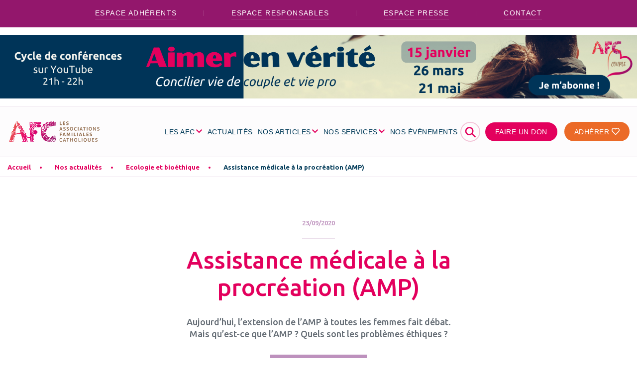

--- FILE ---
content_type: text/html; charset=UTF-8
request_url: http://new.afc-france.org/ecologie-bioethique/assistance-medicale-a-la-procreation-amp/
body_size: 16298
content:

<!doctype html>
<html class="no-js" lang="fr-FR">
<head>
    <!-- Google Tag Manager -->
<script data-cookie-consent="ignore">(function (w, d, s, l, i) {
        w[l] = w[l] || [];
        w[l].push({
            'gtm.start':
                new Date().getTime(), event: 'gtm.js'
        });
        var f = d.getElementsByTagName(s)[0],
            j = d.createElement(s), dl = l != 'dataLayer' ? '&l=' + l : '';
        j.async = true;
        j.src =
            'https://www.googletagmanager.com/gtm.js?id=' + i + dl;
        f.parentNode.insertBefore(j, f);
    })(window, document, 'script', 'dataLayer', 'GTM-K4C6CRJ');</script>
<!-- End Google Tag Manager -->
        <meta charset="utf-8"/>
    <meta name="viewport" content="width=device-width, initial-scale=1, maximum-scale=1, shrink-to-fit=no">
    <meta http-equiv="x-ua-compatible" content="ie=edge">
    <script>(function(html){html.className = html.className.replace(/\bno-js\b/,'js')})(document.documentElement);</script>
<meta name='robots' content='index, follow, max-image-preview:large, max-snippet:-1, max-video-preview:-1' />

	<title>Assistance médicale à la procréation (AMP) - Associations Familiales Catholiques</title>
	<link rel="canonical" href="http://www.afc-france.org/ecologie-bioethique/assistance-medicale-a-la-procreation-amp/" />
	<meta property="og:locale" content="fr_FR" />
	<meta property="og:type" content="article" />
	<meta property="og:title" content="Assistance médicale à la procréation (AMP) - Associations Familiales Catholiques" />
	<meta property="og:description" content="Aujourd&#039;hui, l&#039;extension de l&#039;AMP à toutes les femmes fait débat. Mais qu&#039;est-ce que l&#039;AMP ? Quels sont les problèmes éthiques ?" />
	<meta property="og:url" content="http://www.afc-france.org/ecologie-bioethique/assistance-medicale-a-la-procreation-amp/" />
	<meta property="og:site_name" content="Associations Familiales Catholiques" />
	<meta property="article:publisher" content="https://www.facebook.com/cnafc" />
	<meta property="article:published_time" content="2020-09-23T10:28:09+00:00" />
	<meta property="article:modified_time" content="2023-03-07T16:21:46+00:00" />
	<meta property="og:image" content="http://www.afc-france.org/wp-content/uploads/2020/09/PMA-France.jpg" />
	<meta property="og:image:width" content="1110" />
	<meta property="og:image:height" content="690" />
	<meta property="og:image:type" content="image/jpeg" />
	<meta name="author" content="e durbal" />
	<meta name="twitter:card" content="summary_large_image" />
	<meta name="twitter:creator" content="@CNAFC" />
	<meta name="twitter:site" content="@CNAFC" />
	<meta name="twitter:label1" content="Written by" />
	<meta name="twitter:data1" content="e durbal" />
	<script type="application/ld+json" class="yoast-schema-graph">{"@context":"https://schema.org","@graph":[{"@type":"Article","@id":"http://www.afc-france.org/ecologie-bioethique/assistance-medicale-a-la-procreation-amp/#article","isPartOf":{"@id":"http://www.afc-france.org/ecologie-bioethique/assistance-medicale-a-la-procreation-amp/"},"author":{"name":"e durbal","@id":"http://new.afc-france.org/#/schema/person/001640efe415327d1c805bb09b09507e"},"headline":"Assistance médicale à la procréation (AMP)","datePublished":"2020-09-23T10:28:09+00:00","dateModified":"2023-03-07T16:21:46+00:00","mainEntityOfPage":{"@id":"http://www.afc-france.org/ecologie-bioethique/assistance-medicale-a-la-procreation-amp/"},"wordCount":7,"publisher":{"@id":"http://new.afc-france.org/#organization"},"image":{"@id":"http://www.afc-france.org/ecologie-bioethique/assistance-medicale-a-la-procreation-amp/#primaryimage"},"thumbnailUrl":"http://new.afc-france.org/wp-content/uploads/2020/09/PMA-France.jpg","articleSection":["Ecologie et bioéthique"],"inLanguage":"fr-FR"},{"@type":"WebPage","@id":"http://www.afc-france.org/ecologie-bioethique/assistance-medicale-a-la-procreation-amp/","url":"http://www.afc-france.org/ecologie-bioethique/assistance-medicale-a-la-procreation-amp/","name":"Assistance médicale à la procréation (AMP) - Associations Familiales Catholiques","isPartOf":{"@id":"http://new.afc-france.org/#website"},"primaryImageOfPage":{"@id":"http://www.afc-france.org/ecologie-bioethique/assistance-medicale-a-la-procreation-amp/#primaryimage"},"image":{"@id":"http://www.afc-france.org/ecologie-bioethique/assistance-medicale-a-la-procreation-amp/#primaryimage"},"thumbnailUrl":"http://new.afc-france.org/wp-content/uploads/2020/09/PMA-France.jpg","datePublished":"2020-09-23T10:28:09+00:00","dateModified":"2023-03-07T16:21:46+00:00","breadcrumb":{"@id":"http://www.afc-france.org/ecologie-bioethique/assistance-medicale-a-la-procreation-amp/#breadcrumb"},"inLanguage":"fr-FR","potentialAction":[{"@type":"ReadAction","target":["http://www.afc-france.org/ecologie-bioethique/assistance-medicale-a-la-procreation-amp/"]}]},{"@type":"ImageObject","inLanguage":"fr-FR","@id":"http://www.afc-france.org/ecologie-bioethique/assistance-medicale-a-la-procreation-amp/#primaryimage","url":"http://new.afc-france.org/wp-content/uploads/2020/09/PMA-France.jpg","contentUrl":"http://new.afc-france.org/wp-content/uploads/2020/09/PMA-France.jpg","width":1110,"height":690},{"@type":"BreadcrumbList","@id":"http://www.afc-france.org/ecologie-bioethique/assistance-medicale-a-la-procreation-amp/#breadcrumb","itemListElement":[{"@type":"ListItem","position":1,"name":"Accueil","item":"http://new.afc-france.org/"},{"@type":"ListItem","position":2,"name":"Nos actualités","item":"http://new.afc-france.org/nos-actualites/"},{"@type":"ListItem","position":3,"name":"Ecologie et bioéthique","item":"http://new.afc-france.org/nos-thematiques/categorie/ecologie-bioethique/"},{"@type":"ListItem","position":4,"name":"Assistance médicale à la procréation (AMP)"}]},{"@type":"WebSite","@id":"http://new.afc-france.org/#website","url":"http://new.afc-france.org/","name":"Associations Familiales Catholiques","description":"Le site pour ma famille","publisher":{"@id":"http://new.afc-france.org/#organization"},"potentialAction":[{"@type":"SearchAction","target":{"@type":"EntryPoint","urlTemplate":"http://new.afc-france.org/?s={search_term_string}"},"query-input":{"@type":"PropertyValueSpecification","valueRequired":true,"valueName":"search_term_string"}}],"inLanguage":"fr-FR"},{"@type":"Organization","@id":"http://new.afc-france.org/#organization","name":"Les Associations Familiales Catholiques","url":"http://new.afc-france.org/","logo":{"@type":"ImageObject","inLanguage":"fr-FR","@id":"http://new.afc-france.org/#/schema/logo/image/","url":"https://www.afc-france.org/wp-content/uploads/2020/10/Icone-AFC-HD.png","contentUrl":"https://www.afc-france.org/wp-content/uploads/2020/10/Icone-AFC-HD.png","width":600,"height":600,"caption":"Les Associations Familiales Catholiques"},"image":{"@id":"http://new.afc-france.org/#/schema/logo/image/"},"sameAs":["https://www.facebook.com/cnafc","https://x.com/CNAFC","https://www.youtube.com/channel/UCNWMjz7DMnDwVsX0YsAGckQ"]},{"@type":"Person","@id":"http://new.afc-france.org/#/schema/person/001640efe415327d1c805bb09b09507e","name":"e durbal","image":{"@type":"ImageObject","inLanguage":"fr-FR","@id":"http://new.afc-france.org/#/schema/person/image/","url":"https://secure.gravatar.com/avatar/9acd930eed62976edbf6801748f811a18350735ba03fc380731caa9fa435789a?s=96&d=mm&r=g","contentUrl":"https://secure.gravatar.com/avatar/9acd930eed62976edbf6801748f811a18350735ba03fc380731caa9fa435789a?s=96&d=mm&r=g","caption":"e durbal"}}]}</script>


<link rel="alternate" title="oEmbed (JSON)" type="application/json+oembed" href="http://new.afc-france.org/wp-json/oembed/1.0/embed?url=http%3A%2F%2Fnew.afc-france.org%2Fecologie-bioethique%2Fassistance-medicale-a-la-procreation-amp%2F" />
<link rel="alternate" title="oEmbed (XML)" type="text/xml+oembed" href="http://new.afc-france.org/wp-json/oembed/1.0/embed?url=http%3A%2F%2Fnew.afc-france.org%2Fecologie-bioethique%2Fassistance-medicale-a-la-procreation-amp%2F&#038;format=xml" />
<style id='wp-img-auto-sizes-contain-inline-css' type='text/css'>
img:is([sizes=auto i],[sizes^="auto," i]){contain-intrinsic-size:3000px 1500px}
/*# sourceURL=wp-img-auto-sizes-contain-inline-css */
</style>
<link rel='stylesheet' id='acy_front_messages_css-css' href='http://new.afc-france.org/wp-content/plugins/acymailing/media/css/front/messages.min.css?v=1749566507&#038;ver=6.9' type='text/css' media='all' />
<link rel='stylesheet' id='wp-block-library-css' href='http://new.afc-france.org/wp-includes/css/dist/block-library/style.min.css?ver=6.9' type='text/css' media='all' />
<style id='global-styles-inline-css' type='text/css'>
:root{--wp--preset--aspect-ratio--square: 1;--wp--preset--aspect-ratio--4-3: 4/3;--wp--preset--aspect-ratio--3-4: 3/4;--wp--preset--aspect-ratio--3-2: 3/2;--wp--preset--aspect-ratio--2-3: 2/3;--wp--preset--aspect-ratio--16-9: 16/9;--wp--preset--aspect-ratio--9-16: 9/16;--wp--preset--color--black: #000000;--wp--preset--color--cyan-bluish-gray: #abb8c3;--wp--preset--color--white: #ffffff;--wp--preset--color--pale-pink: #f78da7;--wp--preset--color--vivid-red: #cf2e2e;--wp--preset--color--luminous-vivid-orange: #ff6900;--wp--preset--color--luminous-vivid-amber: #fcb900;--wp--preset--color--light-green-cyan: #7bdcb5;--wp--preset--color--vivid-green-cyan: #00d084;--wp--preset--color--pale-cyan-blue: #8ed1fc;--wp--preset--color--vivid-cyan-blue: #0693e3;--wp--preset--color--vivid-purple: #9b51e0;--wp--preset--gradient--vivid-cyan-blue-to-vivid-purple: linear-gradient(135deg,rgb(6,147,227) 0%,rgb(155,81,224) 100%);--wp--preset--gradient--light-green-cyan-to-vivid-green-cyan: linear-gradient(135deg,rgb(122,220,180) 0%,rgb(0,208,130) 100%);--wp--preset--gradient--luminous-vivid-amber-to-luminous-vivid-orange: linear-gradient(135deg,rgb(252,185,0) 0%,rgb(255,105,0) 100%);--wp--preset--gradient--luminous-vivid-orange-to-vivid-red: linear-gradient(135deg,rgb(255,105,0) 0%,rgb(207,46,46) 100%);--wp--preset--gradient--very-light-gray-to-cyan-bluish-gray: linear-gradient(135deg,rgb(238,238,238) 0%,rgb(169,184,195) 100%);--wp--preset--gradient--cool-to-warm-spectrum: linear-gradient(135deg,rgb(74,234,220) 0%,rgb(151,120,209) 20%,rgb(207,42,186) 40%,rgb(238,44,130) 60%,rgb(251,105,98) 80%,rgb(254,248,76) 100%);--wp--preset--gradient--blush-light-purple: linear-gradient(135deg,rgb(255,206,236) 0%,rgb(152,150,240) 100%);--wp--preset--gradient--blush-bordeaux: linear-gradient(135deg,rgb(254,205,165) 0%,rgb(254,45,45) 50%,rgb(107,0,62) 100%);--wp--preset--gradient--luminous-dusk: linear-gradient(135deg,rgb(255,203,112) 0%,rgb(199,81,192) 50%,rgb(65,88,208) 100%);--wp--preset--gradient--pale-ocean: linear-gradient(135deg,rgb(255,245,203) 0%,rgb(182,227,212) 50%,rgb(51,167,181) 100%);--wp--preset--gradient--electric-grass: linear-gradient(135deg,rgb(202,248,128) 0%,rgb(113,206,126) 100%);--wp--preset--gradient--midnight: linear-gradient(135deg,rgb(2,3,129) 0%,rgb(40,116,252) 100%);--wp--preset--font-size--small: 13px;--wp--preset--font-size--medium: 20px;--wp--preset--font-size--large: 36px;--wp--preset--font-size--x-large: 42px;--wp--preset--spacing--20: 0.44rem;--wp--preset--spacing--30: 0.67rem;--wp--preset--spacing--40: 1rem;--wp--preset--spacing--50: 1.5rem;--wp--preset--spacing--60: 2.25rem;--wp--preset--spacing--70: 3.38rem;--wp--preset--spacing--80: 5.06rem;--wp--preset--shadow--natural: 6px 6px 9px rgba(0, 0, 0, 0.2);--wp--preset--shadow--deep: 12px 12px 50px rgba(0, 0, 0, 0.4);--wp--preset--shadow--sharp: 6px 6px 0px rgba(0, 0, 0, 0.2);--wp--preset--shadow--outlined: 6px 6px 0px -3px rgb(255, 255, 255), 6px 6px rgb(0, 0, 0);--wp--preset--shadow--crisp: 6px 6px 0px rgb(0, 0, 0);}:where(.is-layout-flex){gap: 0.5em;}:where(.is-layout-grid){gap: 0.5em;}body .is-layout-flex{display: flex;}.is-layout-flex{flex-wrap: wrap;align-items: center;}.is-layout-flex > :is(*, div){margin: 0;}body .is-layout-grid{display: grid;}.is-layout-grid > :is(*, div){margin: 0;}:where(.wp-block-columns.is-layout-flex){gap: 2em;}:where(.wp-block-columns.is-layout-grid){gap: 2em;}:where(.wp-block-post-template.is-layout-flex){gap: 1.25em;}:where(.wp-block-post-template.is-layout-grid){gap: 1.25em;}.has-black-color{color: var(--wp--preset--color--black) !important;}.has-cyan-bluish-gray-color{color: var(--wp--preset--color--cyan-bluish-gray) !important;}.has-white-color{color: var(--wp--preset--color--white) !important;}.has-pale-pink-color{color: var(--wp--preset--color--pale-pink) !important;}.has-vivid-red-color{color: var(--wp--preset--color--vivid-red) !important;}.has-luminous-vivid-orange-color{color: var(--wp--preset--color--luminous-vivid-orange) !important;}.has-luminous-vivid-amber-color{color: var(--wp--preset--color--luminous-vivid-amber) !important;}.has-light-green-cyan-color{color: var(--wp--preset--color--light-green-cyan) !important;}.has-vivid-green-cyan-color{color: var(--wp--preset--color--vivid-green-cyan) !important;}.has-pale-cyan-blue-color{color: var(--wp--preset--color--pale-cyan-blue) !important;}.has-vivid-cyan-blue-color{color: var(--wp--preset--color--vivid-cyan-blue) !important;}.has-vivid-purple-color{color: var(--wp--preset--color--vivid-purple) !important;}.has-black-background-color{background-color: var(--wp--preset--color--black) !important;}.has-cyan-bluish-gray-background-color{background-color: var(--wp--preset--color--cyan-bluish-gray) !important;}.has-white-background-color{background-color: var(--wp--preset--color--white) !important;}.has-pale-pink-background-color{background-color: var(--wp--preset--color--pale-pink) !important;}.has-vivid-red-background-color{background-color: var(--wp--preset--color--vivid-red) !important;}.has-luminous-vivid-orange-background-color{background-color: var(--wp--preset--color--luminous-vivid-orange) !important;}.has-luminous-vivid-amber-background-color{background-color: var(--wp--preset--color--luminous-vivid-amber) !important;}.has-light-green-cyan-background-color{background-color: var(--wp--preset--color--light-green-cyan) !important;}.has-vivid-green-cyan-background-color{background-color: var(--wp--preset--color--vivid-green-cyan) !important;}.has-pale-cyan-blue-background-color{background-color: var(--wp--preset--color--pale-cyan-blue) !important;}.has-vivid-cyan-blue-background-color{background-color: var(--wp--preset--color--vivid-cyan-blue) !important;}.has-vivid-purple-background-color{background-color: var(--wp--preset--color--vivid-purple) !important;}.has-black-border-color{border-color: var(--wp--preset--color--black) !important;}.has-cyan-bluish-gray-border-color{border-color: var(--wp--preset--color--cyan-bluish-gray) !important;}.has-white-border-color{border-color: var(--wp--preset--color--white) !important;}.has-pale-pink-border-color{border-color: var(--wp--preset--color--pale-pink) !important;}.has-vivid-red-border-color{border-color: var(--wp--preset--color--vivid-red) !important;}.has-luminous-vivid-orange-border-color{border-color: var(--wp--preset--color--luminous-vivid-orange) !important;}.has-luminous-vivid-amber-border-color{border-color: var(--wp--preset--color--luminous-vivid-amber) !important;}.has-light-green-cyan-border-color{border-color: var(--wp--preset--color--light-green-cyan) !important;}.has-vivid-green-cyan-border-color{border-color: var(--wp--preset--color--vivid-green-cyan) !important;}.has-pale-cyan-blue-border-color{border-color: var(--wp--preset--color--pale-cyan-blue) !important;}.has-vivid-cyan-blue-border-color{border-color: var(--wp--preset--color--vivid-cyan-blue) !important;}.has-vivid-purple-border-color{border-color: var(--wp--preset--color--vivid-purple) !important;}.has-vivid-cyan-blue-to-vivid-purple-gradient-background{background: var(--wp--preset--gradient--vivid-cyan-blue-to-vivid-purple) !important;}.has-light-green-cyan-to-vivid-green-cyan-gradient-background{background: var(--wp--preset--gradient--light-green-cyan-to-vivid-green-cyan) !important;}.has-luminous-vivid-amber-to-luminous-vivid-orange-gradient-background{background: var(--wp--preset--gradient--luminous-vivid-amber-to-luminous-vivid-orange) !important;}.has-luminous-vivid-orange-to-vivid-red-gradient-background{background: var(--wp--preset--gradient--luminous-vivid-orange-to-vivid-red) !important;}.has-very-light-gray-to-cyan-bluish-gray-gradient-background{background: var(--wp--preset--gradient--very-light-gray-to-cyan-bluish-gray) !important;}.has-cool-to-warm-spectrum-gradient-background{background: var(--wp--preset--gradient--cool-to-warm-spectrum) !important;}.has-blush-light-purple-gradient-background{background: var(--wp--preset--gradient--blush-light-purple) !important;}.has-blush-bordeaux-gradient-background{background: var(--wp--preset--gradient--blush-bordeaux) !important;}.has-luminous-dusk-gradient-background{background: var(--wp--preset--gradient--luminous-dusk) !important;}.has-pale-ocean-gradient-background{background: var(--wp--preset--gradient--pale-ocean) !important;}.has-electric-grass-gradient-background{background: var(--wp--preset--gradient--electric-grass) !important;}.has-midnight-gradient-background{background: var(--wp--preset--gradient--midnight) !important;}.has-small-font-size{font-size: var(--wp--preset--font-size--small) !important;}.has-medium-font-size{font-size: var(--wp--preset--font-size--medium) !important;}.has-large-font-size{font-size: var(--wp--preset--font-size--large) !important;}.has-x-large-font-size{font-size: var(--wp--preset--font-size--x-large) !important;}
/*# sourceURL=global-styles-inline-css */
</style>

<style id='classic-theme-styles-inline-css' type='text/css'>
/*! This file is auto-generated */
.wp-block-button__link{color:#fff;background-color:#32373c;border-radius:9999px;box-shadow:none;text-decoration:none;padding:calc(.667em + 2px) calc(1.333em + 2px);font-size:1.125em}.wp-block-file__button{background:#32373c;color:#fff;text-decoration:none}
/*# sourceURL=/wp-includes/css/classic-themes.min.css */
</style>
<link rel='stylesheet' id='styles-css' href='http://new.afc-france.org/wp-content/themes/periscope/assets/stylesheets/styles.css?ver=1.0.8' type='text/css' media='all' />
<link rel='stylesheet' id='slick-core-css' href='http://new.afc-france.org/wp-content/themes/periscope/assets/libraries/slick/slick.css?ver=1.0.8' type='text/css' media='all' />
<link rel='stylesheet' id='slick-theme-css' href='http://new.afc-france.org/wp-content/themes/periscope/assets/libraries/slick/slick-theme.css?ver=1.0.8' type='text/css' media='all' />
<script type="text/javascript" id="acy_front_messages_js-js-before">
/* <![CDATA[ */
var ACYM_AJAX_START = "https://new.afc-france.org/wp-admin/admin-ajax.php";
            var ACYM_AJAX_PARAMS = "?action=acymailing_router&noheader=1&nocache=1768356073";
            var ACYM_AJAX = ACYM_AJAX_START + ACYM_AJAX_PARAMS;
//# sourceURL=acy_front_messages_js-js-before
/* ]]> */
</script>
<script type="text/javascript" src="http://new.afc-france.org/wp-content/plugins/acymailing/media/js/front/messages.min.js?v=1749566507&amp;ver=6.9" id="acy_front_messages_js-js"></script>
<link rel="https://api.w.org/" href="http://new.afc-france.org/wp-json/" /><link rel="alternate" title="JSON" type="application/json" href="http://new.afc-france.org/wp-json/wp/v2/posts/1316" /><meta property="og:locale" content="fr_FR" /><meta property="og:type" content="article" /><meta property="og:title" content="Assistance médicale à la procréation (AMP) | Associations Familiales Catholiques" /><meta property="og:description" content="" /><meta property="og:url" content="http://new.afc-france.org/ecologie-bioethique/assistance-medicale-a-la-procreation-amp/" /><meta property="og:site_name" content="Associations Familiales Catholiques" /><meta property="og:image" content="http://new.afc-france.org/wp-content/uploads/2020/09/PMA-France.jpg" /><meta name="twitter:card" content="summary_large_image" /><link rel="icon" href="http://new.afc-france.org/wp-content/uploads/2020/10/cropped-Icone-AFC-HD-32x32.png" sizes="32x32" />
<link rel="icon" href="http://new.afc-france.org/wp-content/uploads/2020/10/cropped-Icone-AFC-HD-192x192.png" sizes="192x192" />
<link rel="apple-touch-icon" href="http://new.afc-france.org/wp-content/uploads/2020/10/cropped-Icone-AFC-HD-180x180.png" />
<meta name="msapplication-TileImage" content="http://new.afc-france.org/wp-content/uploads/2020/10/cropped-Icone-AFC-HD-270x270.png" />
    <script>
        window.WP_HOME_URL = 'http://new.afc-france.org';
        window.WP_THEME_URL = 'http://new.afc-france.org/wp-content/themes/periscope';
    </script>
<link rel='stylesheet' id='style_acymailing_module-css' href='http://new.afc-france.org/wp-content/plugins/acymailing/media/css/module.min.css?v=1030&#038;ver=6.9' type='text/css' media='all' />
</head>
<body class="wp-singular post-template-default single single-post postid-1316 single-format-standard wp-theme-periscope sp-easy-accordion-enabled" >
<!-- Google Tag Manager (noscript) -->
<noscript>
    <iframe src="https://www.googletagmanager.com/ns.html?id=GTM-K4C6CRJ" height="0" width="0" style="display:none;visibility:hidden"></iframe>
</noscript>
<!-- End Google Tag Manager (noscript) -->
<!-- Pre Header -->
<!-- Pre Header End -->
<header>
	<nav class="navbar navbar-expand-lg flex-column">
		<!-- Top links -->
							<div class="top-links-menu d-none d-lg-block w-100">
				<ul class="w-100 top-links-menu-list d-flex flex-row justify-content-center align-items-center">
											<li class="f-sourcesanspro">
							<a href="https://felix.afc-france.org/espace-adherent/login?utm_source=AFCfrance&utm_medium=boutonhaut_site&utm_campaign=constant" target="_blank" class="link-white">
								Espace Adhérents							</a>
						</li>
											<li class="f-sourcesanspro">
							<a href="/espace-responsables/" target="" class="link-white">
								Espace responsables							</a>
						</li>
											<li class="f-sourcesanspro">
							<a href="/espace-presse/" target="" class="link-white">
								Espace presse							</a>
						</li>
											<li class="f-sourcesanspro">
							<a href="/contact/" target="" class="link-white">
								Contact							</a>
						</li>
									</ul>
			</div>
		
		<!-- Promotion display -->
									<section class="section-pc w-100 section-topbar-promotion d-flex justify-content-center">
				<a href="https://www.youtube.com/c/CNAFCvideo" target="_blank">
					<span class="picture d-flex justify-content-center">
						<picture>
							<img src="http://new.afc-france.org/wp-content/uploads/2026/01/2026Conf1-desktop.png" alt=""> <!-- IE -->
						</picture>
					</span>
				</a>
			</section>
		
		<!-- Navbar -->
		<div class="container-fluid main-menu-container mt-30 d-flex align-items-center justify-content-lg-between justify-content-start">
			<a class="navbar-brand" href="http://new.afc-france.org">
												<img id="main_logo" src="http://new.afc-france.org/wp-content/uploads/2020/10/logo-AFC.png" alt="Logo Associations Familiales Catholiques">
			</a>
			<button class="navbar-toggler collapsed" type="button" data-toggle="collapse" data-target="#pc-main-menu" aria-controls="pc-main-menu" aria-expanded="false" aria-label="Toggle navigation">
						<span class="navbar-toggler-icon">
								<span></span>
								<span></span>
								<span></span>
							</span>
				<span class="navbar-toggler-txt"></span>
			</button>
			<div id="pc-main-menu" class="collapse navbar-collapse flex-grow-0">
				<div class="return">
					<a class="f-medium underlined text-uppercase f-16" href="#back">
						Menu principal					</a>
				</div>
									<a href="https://www.youtube.com/c/CNAFCvideo" target="_blank">
						<span class="picture-mobile d-flex d-lg-none justify-content-start">
							<picture>
								<!-- TODO : Picture optimization -->
								<img src="http://new.afc-france.org/wp-content/uploads/2026/01/2026-Aimer-en-verite-1-mobile-2.png" alt=""> <!-- IE -->
							</picture>
						</span>
					</a>
								<div id="afc-search-bar" class="">
					<form method="get" id="searchform" action="http://new.afc-france.org/" role="search">
	<label for="s" class="assistive-text">Rechercher</label>
	<input type="text" class="field" name="s" value="" id="s" placeholder="Rechercher &hellip;" />
	<input type="submit" class="submit" name="submit" id="searchsubmit" value="Rechercher" />
</form>
					<a class="btn-search-close" :href="#" title="close">
							<span class="btn-text">fermer</span>
							<span class="btn-icon">&#10006;</span>
					</a>
				</div>
								<ul id="menu-menu-du-haut" class="nav navbar-nav f-sourcesanspro text-uppercase">
											<li itemscope="itemscope" itemtype="https://www.schema.org/SiteNavigationElement" id="menu-item-204" class="menu-item nav-item">
															<a title="LES AFC" href="#" class="nav-link dropdown-toggle f-16 has-children" data-toggle="dropdown"
								   aria-haspopup="true" aria-expanded="false">
									LES AFC								</a>
								<div class="dropdown-menu" aria-labelledby="menu-item-dropdown-204" role="menu">
									<!-- Picture -->
									<img class="d-none d-lg-block" src="http://new.afc-france.org/wp-content/uploads/2020/09/AdobeStock_217338449-1-215x215.png" alt="">
									<div class="content">
										<!-- Title -->
										<a href="http://new.afc-france.org/les-afc/" class="title f-ubuntu f-24 d-block">
											LES AFC <i class="far fa-angle-right"></i>
										</a>
										<!-- Items -->
										<div class="row">
																							<div itemscope="itemscope" itemtype="https://www.schema.org/SiteNavigationElement" class="col-12 col-lg-6 puce menu-item nav-item">
													<a title="Qu’est-ce qu’une AFC ?" href="http://new.afc-france.org/les-afc/quest-ce-quune-afc/" class="dropdown-item">
														Qu’est-ce qu’une AFC ?													</a>
												</div>
																							<div itemscope="itemscope" itemtype="https://www.schema.org/SiteNavigationElement" class="col-12 col-lg-6 puce menu-item nav-item">
													<a title="Trouver mon AFC" href="http://new.afc-france.org/les-afc/trouver-mon-afc/" class="dropdown-item">
														Trouver mon AFC													</a>
												</div>
																							<div itemscope="itemscope" itemtype="https://www.schema.org/SiteNavigationElement" class="col-12 col-lg-6 puce menu-item nav-item">
													<a title="Pourquoi adhérer ?" href="http://new.afc-france.org/les-afc/pourquoi-adherer/" class="dropdown-item">
														Pourquoi adhérer ?													</a>
												</div>
																							<div itemscope="itemscope" itemtype="https://www.schema.org/SiteNavigationElement" class="col-12 col-lg-6 puce menu-item nav-item">
													<a title="Confédération des AFC (CNAFC)" href="http://new.afc-france.org/les-afc/la-confederation-des-afc/" class="dropdown-item">
														Confédération des AFC (CNAFC)													</a>
												</div>
																							<div itemscope="itemscope" itemtype="https://www.schema.org/SiteNavigationElement" class="col-12 col-lg-6 puce menu-item nav-item">
													<a title="Les champs d’actions" href="http://new.afc-france.org/les-afc/les-champs-dactions-2/" class="dropdown-item">
														Les champs d’actions													</a>
												</div>
																							<div itemscope="itemscope" itemtype="https://www.schema.org/SiteNavigationElement" class="col-12 col-lg-6 puce menu-item nav-item">
													<a title="Histoire des AFC" href="http://new.afc-france.org/les-afc/histoire-des-afc/" class="dropdown-item">
														Histoire des AFC													</a>
												</div>
																							<div itemscope="itemscope" itemtype="https://www.schema.org/SiteNavigationElement" class="col-12 col-lg-6 puce menu-item nav-item">
													<a title="Chiffres clés" href="http://new.afc-france.org/les-afc/rapports-activite-chiffres/" class="dropdown-item">
														Chiffres clés													</a>
												</div>
																							<div itemscope="itemscope" itemtype="https://www.schema.org/SiteNavigationElement" class="col-12 col-lg-6 puce menu-item nav-item">
													<a title="Recrutement aux AFC" href="http://new.afc-france.org/les-afc/recrutement/" class="dropdown-item">
														Recrutement aux AFC													</a>
												</div>
																					</div>
									</div>
								</div>
													</li>
											<li itemscope="itemscope" itemtype="https://www.schema.org/SiteNavigationElement" id="menu-item-60" class="menu-item nav-item">
															<a title="ACTUALITÉS" href="http://new.afc-france.org/nos-thematiques/categorie/actualites/" class="nav-link f-16">
									ACTUALITÉS								</a>
													</li>
											<li itemscope="itemscope" itemtype="https://www.schema.org/SiteNavigationElement" id="menu-item-17199" class="menu-item nav-item">
															<a title="NOS ARTICLES" href="#" class="nav-link dropdown-toggle f-16 has-children" data-toggle="dropdown"
								   aria-haspopup="true" aria-expanded="false">
									NOS ARTICLES								</a>
								<div class="dropdown-menu" aria-labelledby="menu-item-dropdown-17199" role="menu">
									<!-- Picture -->
									<img class="d-none d-lg-block" src="http://new.afc-france.org/wp-content/uploads/2024/04/famille-1-215x215.png" alt="">
									<div class="content">
										<!-- Title -->
										<a href="/nos-thematiques/" class="title f-ubuntu f-24 d-block">
											NOS ARTICLES <i class="far fa-angle-right"></i>
										</a>
										<!-- Items -->
										<div class="row">
																							<div itemscope="itemscope" itemtype="https://www.schema.org/SiteNavigationElement" class="col-12 col-lg-6 puce menu-item nav-item">
													<a title="Couple" href="http://new.afc-france.org/nos-thematiques/categorie/couple/" class="dropdown-item">
														Couple													</a>
												</div>
																							<div itemscope="itemscope" itemtype="https://www.schema.org/SiteNavigationElement" class="col-12 col-lg-6 puce menu-item nav-item">
													<a title="EARS" href="http://new.afc-france.org/nos-thematiques/categorie/ears/" class="dropdown-item">
														EARS													</a>
												</div>
																							<div itemscope="itemscope" itemtype="https://www.schema.org/SiteNavigationElement" class="col-12 col-lg-6 puce menu-item nav-item">
													<a title="Fin de vie" href="http://new.afc-france.org/nos-thematiques/categorie/fin-de-vie/" class="dropdown-item">
														Fin de vie													</a>
												</div>
																							<div itemscope="itemscope" itemtype="https://www.schema.org/SiteNavigationElement" class="col-12 col-lg-6 puce menu-item nav-item">
													<a title="Education" href="http://new.afc-france.org/nos-thematiques/categorie/education/" class="dropdown-item">
														Education													</a>
												</div>
																							<div itemscope="itemscope" itemtype="https://www.schema.org/SiteNavigationElement" class="col-12 col-lg-6 puce menu-item nav-item">
													<a title="Consommation" href="http://new.afc-france.org/nos-thematiques/categorie/conso/" class="dropdown-item">
														Consommation													</a>
												</div>
																							<div itemscope="itemscope" itemtype="https://www.schema.org/SiteNavigationElement" class="col-12 col-lg-6 puce menu-item nav-item">
													<a title="Écologie et bioéthique" href="http://new.afc-france.org/nos-thematiques/categorie/ecologie-bioethique/" class="dropdown-item">
														Écologie et bioéthique													</a>
												</div>
																							<div itemscope="itemscope" itemtype="https://www.schema.org/SiteNavigationElement" class="col-12 col-lg-6 puce menu-item nav-item">
													<a title="Politique familiale" href="http://new.afc-france.org/nos-thematiques/categorie/politique-familiale/" class="dropdown-item">
														Politique familiale													</a>
												</div>
																							<div itemscope="itemscope" itemtype="https://www.schema.org/SiteNavigationElement" class="col-12 col-lg-6 puce menu-item nav-item">
													<a title="Protection de l'enfance" href="http://new.afc-france.org/nos-thematiques/categorie/protection-enfance/" class="dropdown-item">
														Protection de l'enfance													</a>
												</div>
																							<div itemscope="itemscope" itemtype="https://www.schema.org/SiteNavigationElement" class="col-12 col-lg-6 puce menu-item nav-item">
													<a title="Santé" href="http://new.afc-france.org/nos-thematiques/categorie/sante/" class="dropdown-item">
														Santé													</a>
												</div>
																							<div itemscope="itemscope" itemtype="https://www.schema.org/SiteNavigationElement" class="col-12 col-lg-6 puce menu-item nav-item">
													<a title="Vie de famille" href="http://new.afc-france.org/nos-thematiques/categorie/famille/" class="dropdown-item">
														Vie de famille													</a>
												</div>
																					</div>
									</div>
								</div>
													</li>
											<li itemscope="itemscope" itemtype="https://www.schema.org/SiteNavigationElement" id="menu-item-13867" class="menu-item nav-item">
															<a title="NOS SERVICES" href="#" class="nav-link dropdown-toggle f-16 has-children" data-toggle="dropdown"
								   aria-haspopup="true" aria-expanded="false">
									NOS SERVICES								</a>
								<div class="dropdown-menu" aria-labelledby="menu-item-dropdown-13867" role="menu">
									<!-- Picture -->
									<img class="d-none d-lg-block" src="http://new.afc-france.org/wp-content/uploads/2020/10/AdobeStock_-3-215x215.png" alt="">
									<div class="content">
										<!-- Title -->
										<a href="http://new.afc-france.org/nos-services/" class="title f-ubuntu f-24 d-block">
											NOS SERVICES <i class="far fa-angle-right"></i>
										</a>
										<!-- Items -->
										<div class="row">
																							<div itemscope="itemscope" itemtype="https://www.schema.org/SiteNavigationElement" class="col-12 col-lg-6 puce menu-item nav-item">
													<a title="Les Chantiers-Éducation" href="http://new.afc-france.org/nos-services/les-chantiers-education/" class="dropdown-item">
														Les Chantiers-Éducation													</a>
												</div>
																							<div itemscope="itemscope" itemtype="https://www.schema.org/SiteNavigationElement" class="col-12 col-lg-6 puce menu-item nav-item">
													<a title="AFC Couple" href="http://new.afc-france.org/nos-services/couple/" class="dropdown-item">
														AFC Couple													</a>
												</div>
																							<div itemscope="itemscope" itemtype="https://www.schema.org/SiteNavigationElement" class="col-12 col-lg-6 puce menu-item nav-item">
													<a title="EARS : Grandir &#038; Aimer et nos outils" href="http://new.afc-france.org/nos-services/ears-grandir-et-aimer/" class="dropdown-item">
														EARS : Grandir &#038; Aimer et nos outils													</a>
												</div>
																							<div itemscope="itemscope" itemtype="https://www.schema.org/SiteNavigationElement" class="col-12 col-lg-6 puce menu-item nav-item">
													<a title="AFC Jeunes" href="http://new.afc-france.org/afc-jeunes/" class="dropdown-item">
														AFC Jeunes													</a>
												</div>
																							<div itemscope="itemscope" itemtype="https://www.schema.org/SiteNavigationElement" class="col-12 col-lg-6 puce menu-item nav-item">
													<a title="AFCélib’" href="http://new.afc-france.org/afcelib/" class="dropdown-item">
														AFCélib’													</a>
												</div>
																							<div itemscope="itemscope" itemtype="https://www.schema.org/SiteNavigationElement" class="col-12 col-lg-6 puce menu-item nav-item">
													<a title="Antennes consommation - Litiges" href="http://new.afc-france.org/nos-services/association-de-defense-des-consommateurs/" class="dropdown-item">
														Antennes consommation - Litiges													</a>
												</div>
																							<div itemscope="itemscope" itemtype="https://www.schema.org/SiteNavigationElement" class="col-12 col-lg-6 puce menu-item nav-item">
													<a title="RU : Représentant des Usagers" href="http://new.afc-france.org/nos-services/ru-representant-des-usagers/" class="dropdown-item">
														RU : Représentant des Usagers													</a>
												</div>
																							<div itemscope="itemscope" itemtype="https://www.schema.org/SiteNavigationElement" class="col-12 col-lg-6 puce menu-item nav-item">
													<a title="Se former à la Doctrine Sociale de l’Église" href="http://new.afc-france.org/nos-services/se-former-a-la-dse/" class="dropdown-item">
														Se former à la Doctrine Sociale de l’Église													</a>
												</div>
																							<div itemscope="itemscope" itemtype="https://www.schema.org/SiteNavigationElement" class="col-12 col-lg-6 puce menu-item nav-item">
													<a title="Médias : recommandations de films" href="http://new.afc-france.org/label-film/" class="dropdown-item">
														Médias : recommandations de films													</a>
												</div>
																							<div itemscope="itemscope" itemtype="https://www.schema.org/SiteNavigationElement" class="col-12 col-lg-6 puce menu-item nav-item">
													<a title="Nos brochures" href="http://new.afc-france.org/nos-services/brochures/" class="dropdown-item">
														Nos brochures													</a>
												</div>
																							<div itemscope="itemscope" itemtype="https://www.schema.org/SiteNavigationElement" class="col-12 col-lg-6 puce menu-item nav-item">
													<a title="Podcasts et conférences" href="http://new.afc-france.org/nos-services/podcasts-et-conferences/" class="dropdown-item">
														Podcasts et conférences													</a>
												</div>
																					</div>
									</div>
								</div>
													</li>
											<li itemscope="itemscope" itemtype="https://www.schema.org/SiteNavigationElement" id="menu-item-235" class="menu-item nav-item">
															<a title="NOS ÉVÉNEMENTS" href="http://new.afc-france.org/nos-evenements/" class="nav-link f-16">
									NOS ÉVÉNEMENTS								</a>
													</li>
									</ul>
				<div class="search-placeholder ml-lg-auto">
					<a class="btn-search-open" :href="#" title="rechercher">
						<span class="btn-text">rechercher</span>
						<span class="btn-icon">&#9906;</span>
					</a>
				</div>
				<div class="links">
																												<a href="https://felix.afc-france.org/don?utm_source=AFCfrance&utm_medium=boutonmenu_site&utm_campaign=constant" target="" class="button button-primary">
								Faire un don															</a>
																								<a href="https://felix.afc-france.org/espace-adherent/login?utm_source=AFCfrance&utm_medium=boutonmenu_site&utm_campaign=constant" target="_blank" class="button button-primary-orange">
								Adhérer																	<i class="far fa-heart" aria-hidden="true"></i>									<i class="fas d-none fa-heart" aria-hidden="true"></i>															</a>
															</div>

				<!-- Top links [Mobile] -->
													<div class="top-links-mobile main-menu d-block d-lg-none">
						<ul>
															<li class="f-sourcesanspro">
									<a href="https://felix.afc-france.org/espace-adherent/login?utm_source=AFCfrance&utm_medium=boutonhaut_site&utm_campaign=constant" target="_blank" class="link underlined f-sourcesanspro f-medium">
										Espace Adhérents									</a>
								</li>
															<li class="f-sourcesanspro">
									<a href="/espace-responsables/" target="" class="link underlined f-sourcesanspro f-medium">
										Espace responsables									</a>
								</li>
															<li class="f-sourcesanspro">
									<a href="/espace-presse/" target="" class="link underlined f-sourcesanspro f-medium">
										Espace presse									</a>
								</li>
															<li class="f-sourcesanspro">
									<a href="/contact/" target="" class="link underlined f-sourcesanspro f-medium">
										Contact									</a>
								</li>
													</ul>
					</div>
							</div>

		</div>
	</nav>
</header>

                    <div class="main">
                <div class="container-breadcrumb d-none d-md-block">
        <ul class="breadcrumb"><li><a href="http://new.afc-france.org/" title="Accueil" class="breadcrumb-item">Accueil</a></li>  <li><a href="http://new.afc-france.org/nos-actualites/" title="Nos actualités" class="breadcrumb-item">Nos actualités</a></li>  <li><a href="http://new.afc-france.org/nos-thematiques/categorie/ecologie-bioethique/" title="Ecologie et bioéthique" class="breadcrumb-item">Ecologie et bioéthique</a></li>  <li><a href="http://www.afc-france.org/ecologie-bioethique/assistance-medicale-a-la-procreation-amp/" title="Assistance médicale à la procréation (AMP)" class="breadcrumb-item active">Assistance médicale à la procréation (AMP)</a></li></ul>    </div>
    <div class="breadcrumb-return d-block d-md-none">
        <a class="f-medium underlined" href="javascript:history.back()">
            RETOUR        </a>
    </div>
            
<section class="section-pc section-news-header">
    <div class="container">
        <div class="row">
            <div class="col-12">
                <div class="d-flex flex-column justify-content-center align-items-center">
                    <div class="date f-13">23/09/2020</div>
                    <h1 class="title text-center">Assistance médicale à la procréation (AMP)</h1>
                    <div class="text introduction text-center">Aujourd&rsquo;hui, l&rsquo;extension de l&rsquo;AMP à toutes les femmes fait débat. Mais qu&rsquo;est-ce que l&rsquo;AMP ? Quels sont les problèmes éthiques ?</div>
                    <div class="categs">
                        <ul class="d-flex justify-content-center align-items-center">
                                                                                                                            <li class="categ-item">
                                        <a href="http://new.afc-france.org/nos-thematiques/categorie/ecologie-bioethique/" class="term">
                                            Ecologie et bioéthique                                        </a>
                                    </li>
                                                                                    </ul>
                    </div>
                </div>
            </div>
        </div>
    </div>
    <div class="container-fluid line-top">
        <div class="row">
            <img decoding="async" src="http://new.afc-france.org/wp-content/uploads/2020/09/PMA-France.jpg" alt="">
        </div>
    </div>
</section>


<section class="section-pc section-wysiwyg">
	<div class="container">
		<div class="row">
			<div class="col-12">
				<h2>Ce que dit la loi aujourd&rsquo;hui</h2>
<p><strong>Conditions d’accès</strong> à l’AMP révisées par la loi du 7 juillet 2011 :</p>
<ul>
<li><em>Conditions médicales</em> : infertilité  ou risque de transmission à l’enfant ou à un membre du couple d’une maladie d’une particulière gravité. Le caractère pathologique de l’infertilité doit être médicalement diagnostiqué</li>
<li><em>L’homme et la femme formant un couple doivent </em>consentir préalablement au transfert des embryons ou à l’insémination</li>
<li><em>Conditions sociales </em>: accès réservé aux couples composés d’un homme et d’une femme tous les deux vivants, en âge de procréer</li>
</ul>
<p>L’AMP recouvre <strong>plusieurs techniques</strong> :</p>
<ul>
<li><em>Insémination artificielle intra-utérine avec les spermatozoïdes</em> du conjoint (IAC) ou d’un tiers donneur (IAD)</li>
<li><em>Fécondation in vitro avec transfert d’embryons</em> juste conçus ou après congélation. Cette fécondation peut être homologue, c’est-à-dire intra conjugale, ou hétérologue avec donneur de gamètes extérieur au couple</li>
<li><em>Fécondation in vitro avec ICSI</em> : injection dans un ovocyte mature d’un seul spermatozoïde sélectionné.</li>
</ul>
<p>Le décès de l’un des membres du couple, le dépôt d’une demande de divorce ou de séparation de corps ou la cessation de la communauté de vie font obstacle à l’insémination et au transfert des embryons.</p>
<p>La technique de congélation ultra-rapide des ovocytes, encore appelée « vitrification », est autorisée.</p>
			</div>
		</div>
	</div>
</section>


<section class="section-pc section-redirection-alt position-relative disposition-picture-left">
    <div class="picture">
        <img decoding="async" class="w-100" src="http://new.afc-france.org/wp-content/uploads/2020/09/Couple-PMA.jpg" alt="">
    </div>
    <div class="texts">
        <h2 class="h3 text-md-left text-center">Problèmes éthiques posés par la situation actuelle</h2>
        <div class="text text-left"><p><strong>Coût en vies humaines</strong> : pour obtenir la naissance d’enfant, on fabrique en moyenne 18 embryons.</p>
<p><strong>Dissociation entre acte conjugal et procréation</strong> par la substitution d’une action technique médicale à l’acte conjugal.</p>
<p><strong>Intrusion d’équipes médicales dans l’intimité de la vie d’un couple</strong> et de leur(s) enfant(s).<br />
Le rôle du conjoint est faible (dans le cas d’une FIC homologue) ou nul (FIV hétérologue). Il n’intervient ni dans la fécondation, ni dans le transfert.</p>
</div>
            </div>
</section>


<section class="section-pc section-wysiwyg">
	<div class="container">
		<div class="row">
			<div class="col-12">
				<p><strong>Difficulté du prélèvement d’ovocytes</strong>. Ce prélèvement nécessitant un traitement hormonal et une intervention chirurgicale, non sans risques, on en prélève en surnombre. Les ovocytes sont immédiatement fécondés, dans le cas d’une vitrification, ou plus rarement congelés en l’absence de vitrification. Dans ce ces, on fabrique des embryons en surnombre, que l’on congèle, et qui ne seront pas tous utilisés. Que vont devenir ces embryons surnuméraires ? On peut les laisser mourir ou les  utiliser à des fins de recherche.<br />
Avec le recul, on voit se multiplier les témoignages sur le cas de conscience des couples qui savent qu’ils ont un enfant « sur une étagère » quelque part et qui doivent décider du sort de leurs embryons congelés.</p>
<p><strong>Inégalité, discrimination provoquée entre des êtres humains</strong> : la dignité de la personne est devenue principe constitutionnel en 1994. Mais, dans la même décision, le Conseil constitutionnel distinguait les droits de l’embryon in vitro de ceux de l’embryon in utero, considérant qu’il puisse y avoir plusieurs catégories d’êtres humains d’inégale dignité.<br />
Cette inégalité est maintenant communément admise pour les embryons in vitro : entre ceux qui font l’objet d’un projet parental et les autres.</p>
<p>Les techniques de la procréation médicalement assistée sont donc à l’origine de l’ensemble des problèmes éthiques, car elles reposent le plus souvent sur des <strong>pratiques qui nuisent à la dignité de l’embryon</strong>, voire qui portent atteinte à sa vie.</p>
<p>En séparant la conception de la gestation, isolé dans l’éprouvette, l’embryon n’est plus protégé, son destin ne dépend plus de la nature, mais de décisions humaines.<br />
Lorsque l’embryon est fabriqué, il est plus directement perçu comme manipulable. On en fait ce qu’on veut.</p>
<p>On entre dans une <strong>logique de sélection</strong> : dans toute technique de fécondation in vitro, un tri des embryons est effectué avant implantation en vue de sélectionner ceux qui semblent les plus aptes. Il s’agit pour le moment d’une évaluation morphologique, mais le risque est grand de pousser plus loin la sélection.<br />
Quand on commence à sélectionner, on entre dans une démarche de recherche d’enfant parfait et on n’est pas prêt à accepter une anomalie. La logique sera donc l’avortement en cas d’handicap révélé par le test.</p>
			</div>
		</div>
	</div>
</section>


<section class="section-pc section-redirection-alt position-relative disposition-picture-right">
    <div class="picture">
        <img decoding="async" class="w-100" src="http://new.afc-france.org/wp-content/uploads/2020/09/echographie-assistance-a-la-procreation.jpg" alt="">
    </div>
    <div class="texts">
        <h2 class="h3 text-md-left text-center"></h2>
        <div class="text text-left"><p>Ces techniques font naître de grands espoirs pour des personnes ne souffrant pas d’infertilité naturelle. On observe des demandes récurrentes d’extension d’accès à l’AMP aux femmes célibataires et aux couples de même sexe féminin.</p>
<p>Ces problèmes éthiques ont un <strong>impact psychologique</strong> :</p>
<ul>
<li>possibles frustrations chez les enfants privés de leurs origines, lorsqu’il y a un tiers donneur.</li>
<li>Souffrance accrue pour les couples pour lesquels l’AMP n’a pas eu de succès. La lourdeur des traitements en question rend, en effet, l’échec très éprouvant. Or l’AMP reste le plus souvent un échec.</li>
<li>Impact psychologique important sur les enfants en cas notamment de réduction embryonnaire : « complexe du survivant ».</li>
</ul>
</div>
            </div>
</section>


<section class="section-pc section-wysiwyg">
	<div class="container">
		<div class="row">
			<div class="col-12">
				<p>Ces techniques sont parfois la source de nombreux accouchements prématurés.</p>
<p>Ces techniques ont un <strong>coût financier</strong> non négligeable pour la société :<br />
Insémination artificielle : entre 700 €  et 1200 € par tentative (6 remboursées par la Sécurité Sociale)<br />
FIV : entre 3000 € et 4500 € par tentative (4 remboursées par la Sécurité Sociale)<br />
Plus la conservation des embryons.</p>
<p>Ces fonds utilisés à des fins non-thérapeutiques (les couples infertiles ne sont pas malades) pourraient l’être à des fins de recherche.</p>
<h2>Quelles sont les demandes d&rsquo;évolution ?</h2>
<p>Dans le prolongement de la loi Taubira, une demande est faite d’ouvrir l’assistance médicale à la procréation aux couples de femmes et aux célibataires et donc de faire évoluer l’AMP vers le traitement de l’infertilité sociale.<br />
« En ouvrant le droit pour les personnes de même sexe d’adopter, la loi a affirmé que les couples homosexuels peuvent former une famille, être parents et élever des enfants. » Il devient alors logique pour le législateur d’élargir  « la possibilité pour ces couples d’accéder à la parentalité ». (Proposition de loi enregistrée au Sénat du 19 juillet 2013).</p>
<p>Dans le cas d’une femme seule, il s’agirait de « créer » délibérément un enfant sans père.<br />
Dans le cas de deux femmes vivant ensemble, ce serait admettre la conception médicalement assistée d’un enfant sans père.</p>
<h2>Nos propositions</h2>
<p>Nous sommes convaincus que la dissociation entre l’acte conjugal et la procréation n’est pas anodine et qu’elle peut porter atteinte à l’union du couple.<br />
Il est important actuellement d’orienter notre réflexion et notre action sur plusieurs points indispensables pour que les couples ne se lancent pas inconsidérément dans ces procédures très éprouvantes.</p>
<p><strong>Donner du temps</strong> aux couples qui apprennent leur infertilité avant de les transférer aussitôt en service d’AMP. La période de deuil de l’enfant biologique naturel est indispensable avant de prendre la décision d’entreprendre une autre démarche. La proposition d’AMP arrive, en effet, souvent trop vite une fois le diagnostic d’infertilité posé et elle ne respecte pas les personnes en souffrance dans leur choix. On commence très vite des techniques très lourdes qu’on ne sait plus comment arrêter.<br />
Ce parcours, qui peut être long, retarde les démarches d’adoption et risque d’entraîner une instabilité du couple.</p>
<p><strong>Mieux informer les couples</strong> sur le caractère éprouvant du parcours, le faible taux de réussite (au bout d’un parcours de 4 tentatives de FIV, un couple sur 2 finit par avoir un enfant) et la question relative aux embryons surnuméraires à laquelle ils devront répondre.</p>
			</div>
		</div>
	</div>
</section>


<section class="section-pc section-redirection-alt position-relative disposition-picture-left">
    <div class="picture">
        <img decoding="async" class="w-100" src="http://new.afc-france.org/wp-content/uploads/2020/09/PMA-ethique.jpg" alt="">
    </div>
    <div class="texts">
        <h2 class="h3 text-md-left text-center"></h2>
        <div class="text text-left"><p><strong>Proposer aux jeunes une éducation à l’accueil de l’enfant</strong>, qui doit faire partie d’une éducation affective et sexuelle de qualité :</p>
<ul>
<li>Sur la corrélation entre l’union des corps et l’accueil de la vie</li>
<li>Sur les risques d’infertilité provoqués par certaines pratiques sexuelles entraînant des maladies sexuellement transmissibles, par l’avortement.</li>
</ul>
<p><strong>Rappeler aux jeunes</strong> que les femmes ont une horloge biologique qui tourne inexorablement et que, plus elles attendent pour avoir des enfants, plus elles risquent d’avoir des difficultés à accueillir un enfant.<br />
Le recours à l’AMP est souvent trop rapide justement parce que l’on a trop attendu pour essayer d’avoir des enfants et que le temps presse, la technique elle-même étant plus risquée et ayant moins de chances de réussite après 35 ans.</p>
</div>
            </div>
</section>


<section class="section-pc section-wysiwyg">
	<div class="container">
		<div class="row">
			<div class="col-12">
				<p><strong>Informer sur des possibilités de traitements</strong>, dont certains donnent des résultats bien meilleurs que la FIV comme les NaproTechnologies qui regroupent :</p>
<ul>
<li>les méthodes d’observation de soi (Billings, symptothermique)</li>
<li>des traitements hormonaux,</li>
<li>des traitements chirurgicaux, notamment la chirurgie des trompes<br />
un suivi psychologique</li>
</ul>
<p>Faire de la <strong>recherche sur l’infertilité.</strong></p>
<p><strong>Réserver les techniques qui relèvent de l’assistance médicale à la procréation aux seuls couples mariés et en capacité de procréer</strong> (remise en cause de la loi existante), en renonçant au tiers donneur.</p>
<p><strong>Limiter la fécondation aux embryons qui seront réimplantés.</strong></p>
<p>Maintenir l’interdiction de l’ouverture de l’AMP aux femmes célibataires et aux couples de même sexe.</p>
<p><span style="font-size: 8pt;">Crédit images : Ryan Stone, Pablo Heimplat et Martha Dominguez de Gouveia (Unsplash)</span></p>
			</div>
		</div>
	</div>
</section>


<section class="section-pc section-video">
    <div class="container">
        <div class="row">
            <div class="col-12">
                <div class="video" data-id="_a8-vVDHNQw">
                    <div class="picture play-button">
                        <div class="rgpd d-none">
                            <div class="text-center color-blue003A58">
                                Vous n&rsquo;avez pas accepté les cookies de la catégorie marketing<br>
                                <a class="button button-primary" href="#cookies">
                                    <span>modifier vos préférences</span>
                                </a>
                            </div>
                        </div>
                        <img decoding="async" src="http://new.afc-france.org/wp-content/uploads/2020/09/PMA-business-video.jpg" alt="">
                    </div>
                </div>
            </div>
        </div>
    </div>
</section>


<section class="section-pc section-hero section-social-networks">
    <div class="container">
        <div class="row">
            <div class="col-12 d-flex flex-column justify-content-center align-items-center">
                <div class="title f-24">Partager cet articles</div>
                <ul class="networks d-flex flex-row">
                    <li>
                                                <a class="item network" href="https://www.facebook.com/sharer.php?u=http%3A%2F%2Fnew.afc-france.org%2Fecologie-bioethique%2Fassistance-medicale-a-la-procreation-amp%2F&#038;t=Assistance+m%C3%A9dicale+%C3%A0+la+procr%C3%A9ation+%28AMP%29" target="_blank">
                            <i class="fab fa-facebook-f"></i>
                        </a>
                    </li>
                    <li>
                        <a class="item network" href="https://twitter.com/intent/tweet?url=http%3A%2F%2Fnew.afc-france.org%2Fecologie-bioethique%2Fassistance-medicale-a-la-procreation-amp%2F" target="_blank">
                            <i class="fab fa-twitter"></i>
                        </a>
                    </li>
                </ul>
            </div>
        </div>
    </div>
</section>


<section class="section-pc section-cross-content-news">
    <div class="container">
        <div class="row">
            <div class="col-12">
                <div class="w-100 chapo text-center f-sourcesanspro text-uppercase f-18 subtitle">Actualité</div>
                <h2 class="w-100 text-center">Ces articles peuvent vous intéresser</h2>
                <div class="row items">
                                            
                        <div class="col-lg-4 col-md-6">
                            <div class="square-container" style="background-image: url('http://new.afc-france.org/wp-content/uploads/2020/09/GPA-en-France-540x510.jpg');">
                                <div class="position-absolute square-content text">
                                    <div class="title h4">
                                        Gestation pour autrui                                    </div>
                                    <div class="link">
                                        <a class="link-white" href="http://new.afc-france.org/ecologie-bioethique/gestation-pour-autrui/">
                                            En savoir plus                                        </a>
                                    </div>
                                </div>
                            </div>
                        </div>
                                                                    
                        <div class="col-lg-4 col-md-6">
                            <div class="square-container" style="background-image: url('http://new.afc-france.org/wp-content/uploads/2020/09/DPN-France-540x510.jpg');">
                                <div class="position-absolute square-content text">
                                    <div class="title h4">
                                        Diagnostic prénatal (DPN)                                    </div>
                                    <div class="link">
                                        <a class="link-white" href="http://new.afc-france.org/ecologie-bioethique/diagnostic-prenatal-dpn/">
                                            En savoir plus                                        </a>
                                    </div>
                                </div>
                            </div>
                        </div>
                                                                    
                        <div class="col-lg-4 col-md-6">
                            <div class="square-container" style="background-image: url('http://new.afc-france.org/wp-content/uploads/2020/09/DPI-France-540x510.jpg');">
                                <div class="position-absolute square-content text">
                                    <div class="title h4">
                                        Diagnostic (DPI) préimplantatoire                                    </div>
                                    <div class="link">
                                        <a class="link-white" href="http://new.afc-france.org/ecologie-bioethique/diagnostique-dpi-preimplantatoire/">
                                            En savoir plus                                        </a>
                                    </div>
                                </div>
                            </div>
                        </div>
                                                            </div>
            </div>
        </div>
    </div>
</section>
        </div>
    
<footer>
	<div class="top-container d-flex flex-column flex-md-row">
		<div class="left w-50">
			<div id="sidebar-newsletter" class="sidebar">
				<script type="text/javascript" src="http://new.afc-france.org/wp-content/plugins/acymailing/media/js/module.min.js?v=1030"></script><script type="text/javascript">
        if(typeof acymModule === 'undefined'){
            var acymModule = [];
			acymModule['emailRegex'] = /^.+\@(.+\.)+.{2,20}$/i;
			acymModule['NAMECAPTION'] = 'Nom';
			acymModule['NAME_MISSING'] = 'Veuillez entrer votre nom';
			acymModule['EMAILCAPTION'] = 'Adresse mail';
			acymModule['VALID_EMAIL'] = 'Veuillez entrer une adresse e-mail valide';
			acymModule['VALID_EMAIL_CONFIRMATION'] = 'Email field and email confirmation field must be identical';
			acymModule['CAPTCHA_MISSING'] = 'Le captcha n\'est pas valide, veuillez réessayer';
			acymModule['NO_LIST_SELECTED'] = 'Sélectionnez les listes auxquelles vous souhaitez vous inscrire';
			acymModule['NO_LIST_SELECTED_UNSUB'] = 'Please select the lists you want to unsubscribe from';
            acymModule['ACCEPT_TERMS'] = 'Veuillez accepter les Termes et conditions / Politique de confidentialité';
        }
		</script><div id="acym_subscriptionform_widget-3" class="widget widget_acym_subscriptionform_widget"><div class="h1 widget-title">Newsletter</div><script type="text/javascript">
                window.addEventListener('DOMContentLoaded', (event) => {
acymModule['excludeValuesformAcym36501'] = [];
acymModule["excludeValuesformAcym36501"]["2"] = "Adresse mail";  });
                </script>	<div class="acym_module " id="acym_module_formAcym36501">
		<div class="acym_fulldiv" id="acym_fulldiv_formAcym36501" >
			<form enctype="multipart/form-data"
				  id="formAcym36501"
				  name="formAcym36501"
				  method="POST"
				  action="http://new.afc-france.org/index.php?page=acymailing_front&amp;ctrl=frontusers&amp;noheader=1"
				  onsubmit="return submitAcymForm('subscribe','formAcym36501', 'acymSubmitSubForm')">
				<div class="acym_module_form">
                    
<div class="acym_form">
    <div class="onefield fieldacy2 acyfield_text" id="field_2"><label  class="cell margin-top-1"><span class="acym__users__creation__fields__title">Adresse mail</span><input id="email_field_133"  name="user[email]" value="" data-authorized-content="{&quot;0&quot;:&quot;all&quot;,&quot;regex&quot;:&quot;&quot;,&quot;message&quot;:&quot;Incorrect value for the field Adresse mail&quot;}" required type="email" class="cell acym__user__edit__email  "></label><div class="acym__field__error__block" data-acym-field-id="2"></div></div><div class="onefield fieldacyterms" id="field_terms_formAcym36501"><label for="mailingdata_terms_formAcym36501"><input id="mailingdata_terms_formAcym36501" class="checkbox" type="checkbox" name="terms" title="Termes et conditions"/> Votre adresse de messagerie est uniquement utilisée pour vous envoyer les lettres d'information de AFC France.</label></div></div>

<p class="acysubbuttons">
	<noscript>
        Veuillez activer le javascript sur cette page pour pouvoir valider le formulaire	</noscript>
    	<input type="button"
		   class="btn btn-primary button subbutton"
		   value="S'abonner"
		   name="Submit"
		   onclick="try{ return submitAcymForm(&quot;subscribe&quot;,&quot;formAcym36501&quot;, &quot;acymSubmitSubForm&quot;); }catch(err){alert(&quot;The form could not be submitted &quot;+err);return false;}" />
    </p>
				</div>

				<input type="hidden" name="ctrl" value="frontusers" />
				<input type="hidden" name="task" value="notask" />
				<input type="hidden" name="option" value="acymailing" />

                				<input type="hidden" name="ajax" value="1" />
				<input type="hidden" name="successmode" value="replace" />
				<input type="hidden" name="acy_source" value="widget 3" />
				<input type="hidden" name="hiddenlists" value="1" />
				<input type="hidden" name="acyformname" value="formAcym36501" />
				<input type="hidden" name="acysubmode" value="widget_acym" />
				<input type="hidden" name="confirmation_message" value="" />

                			</form>
		</div>
	</div>
    </div>			</div>
		</div>
		<div class="right w-50">
			<div class="top">
									<div class="follow-us f-opensans">Suivez-nous sur</div>
					<ul class="bottom-rs">
													<li>
								<a class="item" href="https://www.facebook.com/cnafc/"
								   title=""
								   target="_blank">
								   										<i class="fab fa-facebook-f"></i>
																	</a>
							</li>
													<li>
								<a class="item" href="https://www.instagram.com/les_afc_officiel/"
								   title=""
								   target="_blank">
								   										<i class="fab fa-instagram"></i>
																	</a>
							</li>
													<li>
								<a class="item" href="https://twitter.com/CNAFC"
								   title=""
								   target="_blank">
								   										<svg xmlns="http://www.w3.org/2000/svg" height="20" width="20" viewBox="0 0 512 512"><!--!Font Awesome Free 6.5.1 by @fontawesome - https://fontawesome.com License - https://fontawesome.com/license/free Copyright 2023 Fonticons, Inc.--><path fill="#e3005d" d="M389.2 48h70.6L305.6 224.2 487 464H345L233.7 318.6 106.5 464H35.8L200.7 275.5 26.8 48H172.4L272.9 180.9 389.2 48zM364.4 421.8h39.1L151.1 88h-42L364.4 421.8z"/></svg>										
																	</a>
							</li>
													<li>
								<a class="item" href="https://www.youtube.com/user/CNAFCvideo"
								   title=""
								   target="_blank">
								   										<i class="fab fa-youtube"></i>
																	</a>
							</li>
													<li>
								<a class="item" href="https://www.linkedin.com/company/cnafc-france/"
								   title=""
								   target="">
								   										<i class="fab fa-linkedin-in"></i>
																	</a>
							</li>
													<li>
								<a class="item" href="https://open.spotify.com/show/2EaYjzWXGCy776MLh1UJGb?si=550951266d5a4c3b"
								   title="J'écoute le podcast des familles !"
								   target="_blank">
								   										<i class="fab fa-spotify"></i>
																	</a>
							</li>
											</ul>
							</div>
			<div class="bottom">
				<div class="footer-menus d-flex flex-wrap">
																							<div class="menu w-50">
								<a target="" href="https://felix.afc-france.org/espace-adherent/login?utm_source=AFCfrance&utm_medium=boutonbas_site&utm_campaign=constant" class="underlined color-purple-bright text-uppercase f-16">
									Adhérer								</a>
							</div>
													<div class="menu w-50">
								<a target="" href="/les-afc/trouver-mon-afc/" class="underlined color-purple-bright text-uppercase f-16">
									Mon AFC locale								</a>
							</div>
													<div class="menu w-50">
								<a target="" href="/faire-un-don/" class="underlined color-purple-bright text-uppercase f-16">
									Faire un don								</a>
							</div>
													<div class="menu w-50">
								<a target="" href="/espace-presse/" class="underlined color-purple-bright text-uppercase f-16">
									Espace presse								</a>
							</div>
													<div class="menu w-50">
								<a target="" href="/contact/" class="underlined color-purple-bright text-uppercase f-16">
									Contact								</a>
							</div>
															</div>
			</div>
		</div>
	</div>
	<section class="section-pc section-bottom-links bgcolor-purple">
		<div class="container-fluid">
			<div class="row">
				<div class="col-12 d-flex justify-content-center">
																<ul class="bottom-menu d-flex flex-column flex-lg-row">
															<li>
																		<a href="http://new.afc-france.org/mentions-legales/" class="text-uppercase underlined-white text-white f-16" target="">
										Mentions légales									</a>
								</li>
															<li>
																		<a href="http://new.afc-france.org/plan-du-site/" class="text-uppercase underlined-white text-white f-16" target="">
										Plan du site									</a>
								</li>
															<li>
																		<a href="http://new.afc-france.org/donnees-personnelles/" class="text-uppercase underlined-white text-white f-16" target="">
										Données personnelles									</a>
								</li>
															<li>
																		<a href="javascript:Cookiebot.show();" class="text-uppercase underlined-white text-white f-16" target="">
										Gestion des cookies									</a>
								</li>
													</ul>
									</div>
				<div class="col-12 d-flex justify-content-center">
					<div class="copyright">
						<a href="https://www.periscope.digital/" target="_blank" class="f-13 text-white">
							Site réalisé par 							<img src="http://new.afc-france.org/wp-content/themes/periscope/assets/images/logo-periscope-white-rgb.png" alt="Logo Periscope Créations">
						</a>
					</div>
				</div>
			</div>
		</div>
	</section>
</footer>
<script type="speculationrules">
{"prefetch":[{"source":"document","where":{"and":[{"href_matches":"/*"},{"not":{"href_matches":["/wp-*.php","/wp-admin/*","/wp-content/uploads/*","/wp-content/*","/wp-content/plugins/*","/wp-content/themes/periscope/*","/*\\?(.+)"]}},{"not":{"selector_matches":"a[rel~=\"nofollow\"]"}},{"not":{"selector_matches":".no-prefetch, .no-prefetch a"}}]},"eagerness":"conservative"}]}
</script>
<!-- Matomo --><script type="text/javascript">
/* <![CDATA[ */
var _paq = window._paq = window._paq || [];
_paq.push(['trackPageView']);_paq.push(['enableLinkTracking']);_paq.push(['alwaysUseSendBeacon']);_paq.push(['setTrackerUrl', "\/\/www.afc-france.org\/wp-content\/plugins\/matomo\/app\/matomo.php"]);_paq.push(['setSiteId', '1']);var d=document, g=d.createElement('script'), s=d.getElementsByTagName('script')[0];
g.type='text/javascript'; g.async=true; g.src="\/\/www.afc-france.org\/wp-content\/uploads\/matomo\/matomo.js"; s.parentNode.insertBefore(g,s);
/* ]]> */
</script>
<!-- End Matomo Code --><script type="text/javascript" data-cookieconsent="" src="http://new.afc-france.org/wp-content/themes/periscope/assets/javascript/jquery.min.js?ver=1.0.8" id="jquery.min-js"></script>
<script type="text/javascript" id="main.build-js-extra">
/* <![CDATA[ */
var ajaxurl = "https://new.afc-france.org/wp-admin/admin-ajax.php";
//# sourceURL=main.build-js-extra
/* ]]> */
</script>
<script type="text/javascript" src="http://new.afc-france.org/wp-content/themes/periscope/assets/javascript/main.build.js?ver=1.0.8" id="main.build-js"></script>
<script type="text/javascript" data-cookieconsent="" src="http://new.afc-france.org/wp-content/themes/periscope/assets/javascript/custom.js?ver=1.0.8" id="custom-js"></script>
<script type="text/javascript" src="http://new.afc-france.org/wp-content/themes/periscope/assets/libraries/slick/slick.min.js?ver=1.0.8" id="slick-core-js"></script>

<!-- This site is optimized with Phil Singleton's WP SEO Structured Data Plugin v2.8.0 - https://kcseopro.com/wordpress-seo-structured-data-schema-plugin/ -->

<!-- / WP SEO Structured Data Plugin. -->

</body>
</html>
